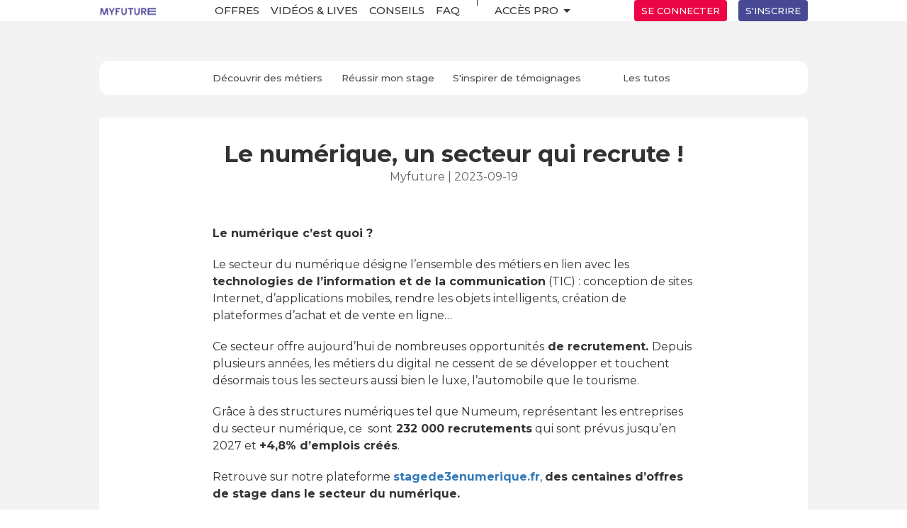

--- FILE ---
content_type: text/html; charset=utf-8
request_url: https://myfutu.re/blog/collegien/le-numerique-un-secteur-qui-recrute/
body_size: 3184
content:
<!DOCTYPE html>
<html>
<head>
<meta http-equiv="X-UA-Compatible" content="IE=edge">
	<meta name="viewport" content="width=device-width, initial-scale=1" data-doc-meta="true" />
	<script>
		window.myfuturePerformanceMonitoring = [];
		window.myfuturePerformanceMonitoring.push({name: "receivedHtml", elapsed: performance.now()});
	</script>
	
  <link rel="stylesheet" type="text/css" class="__meteor-css__" href="https://d2ln4p6xzkffez.cloudfront.net/e60530ae8f7edee0c695931a5d88cbc8c0e3592a.css?meteor_css_resource=true">

	<link href="https://maxcdn.bootstrapcdn.com/font-awesome/4.7.0/css/font-awesome.min.css" rel="stylesheet" />
	<link href="https://fonts.googleapis.com/css?family=Signika+Negative" />
	<link href="https://fonts.googleapis.com/css?family=Open+Sans:400,400i,700,700i,800&display=swap" rel="stylesheet">
	<link rel="preconnect" href="https://fonts.googleapis.com">
	<link href="https://fonts.googleapis.com/css2?family=Montserrat:wght@400;500;700&display=swap" rel="stylesheet">
	<script>window.myfuturePerformanceMonitoring.push({name: "afterCss", elapsed: performance.now()})</script>
	<link rel="icon" href="/favicon.ico" />	
	<script>window.myfuturePerformanceMonitoring.push({name: "afterFavicon", elapsed: performance.now()})</script>

	<style type="text/css">
		@font-face {
			font-family: "Celias";
			src: url("/defaults/fonts/Celias_Bold.otf") format("opentype"),
				url("/defaults/fonts/Celias_Bold.woff") format("woff"),
				url("/defaults/fonts/Celias_Bold.ttf") format("truetype");
		}
		.formationRow{
			padding: 20px;
			margin-bottom: 10px;
		}
		.selectedFormation{
			background-color: #FEFBED;
		}
		.unselectedFormation{
			background-color:#EEF6F8;
		}
		.cmmButton{
			background-color:#5DA5BF;
			border-color:#5DA5BF;
			color: white;
		}
		.onisepLink{
			color: #5DA5BF !important;
		}
		.textAlignCenter{
			text-align: center;
		}
		.zIndex11{
			z-index: 11;
		}
		.ql-editor{
		min-height: 150px;
		padding-top: 30px !important;
		}
	</style>

            <script>window.MYFUTURE_TENANT = 'national'</script>
            <title>Kit pédagogique : découvrir les métiers de la filière laitière </title>
            <meta name="description" content="Le kit pédagogique sur les métiers de la filière laitière permet aux élèves de découvrir ce secteur de manière ludique." />
            <meta property="og:locale" content="fr_FR" />
            <meta property="og:url" content="https://myfutu.re/blog/non-classe/decouverte-metiers-filiere-laitiere/" />
            <meta property="og:type" content="article" />
            <meta property="og:title" content="Kit pédagogique : découvrir les métiers de la filière laitière " />
            <meta property="og:description" content="Le kit pédagogique sur les métiers de la filière laitière permet aux élèves de découvrir ce secteur de manière ludique." />
            <meta property="og:image" content="https://conseils.myfutu.re/wp-content/uploads/2025/10/Screenshot-2025-10-29-at-14.26.15.png" />

            <meta name="twitter:card" content="summary_large_image" />
            <meta property="twitter:domain" content="https://myfutu.re/blog/non-classe/decouverte-metiers-filiere-laitiere/" />
            <meta property="twitter:url" content="https://myfutu.re/blog/non-classe/decouverte-metiers-filiere-laitiere/" />
            <meta name="twitter:title" content="Kit pédagogique : découvrir les métiers de la filière laitière " />
            <meta name="twitter:description" content="Le kit pédagogique sur les métiers de la filière laitière permet aux élèves de découvrir ce secteur de manière ludique." />
            <meta name="twitter:image" content="https://conseils.myfutu.re/wp-content/uploads/2025/10/Screenshot-2025-10-29-at-14.26.15.png" />
        
</head>
<body><script>
		window.myfuturePerformanceMonitoring.push({name: "beforeLoadingJs", elapsed: performance.now()});
		function findGetParameterWhenNotInReactContext(parameterName) {
			/** @type {string} */
			var result = null;
			/** @type {string} */
			const location = window.location.search;
			location.substring(1)
				.split("&")
				.forEach(function (item) {
					const tmp = item.split("=");
					if (tmp[0] === parameterName){
						result = decodeURIComponent(tmp[1]);
					}
				});
			return result;
		}
		const mustDisconnectCurrentUserIfAny = findGetParameterWhenNotInReactContext("isSso");
		const lastVisitSessionStorage = sessionStorage.getItem("lastVisit");
		console.log("Current tenant", window.MYFUTURE_TENANT,"lastVisit in session storage", lastVisitSessionStorage);
		if((window.MYFUTURE_TENANT === "vienne" && !lastVisitSessionStorage) || mustDisconnectCurrentUserIfAny){
			console.log("We clean all local storage auth stuff");
			localStorage.removeItem("Meteor.userId");
			localStorage.removeItem("Meteor.loginToken");
			localStorage.removeItem("Meteor.loginTokenExpires");

			localStorage.removeItem("applicationFormValues");
			localStorage.removeItem("teacherFormValues");
			localStorage.removeItem("MODAL_PENDING_APPLICATIONS");
		}
		sessionStorage.setItem("lastVisit", (new Date()).toLocaleDateString("fr-FR"));
	</script>
	<script src="https://unpkg.com/move-js@0.5.0/move.min.js"></script>
	<script src="https://maps.googleapis.com/maps/api/js?key=AIzaSyCfrHXPnmeFbI_Dzy6M3p2G4CXObgcRCZg&libraries=places"></script>
  <script type="text/javascript">__meteor_runtime_config__ = JSON.parse(decodeURIComponent("%7B%22meteorRelease%22%3A%22METEOR%402.6.1%22%2C%22gitCommitHash%22%3A%22c5d435711a6b9ace01e46ef4ffbaaf0c77672775%22%2C%22meteorEnv%22%3A%7B%22NODE_ENV%22%3A%22production%22%2C%22TEST_METADATA%22%3A%22%7B%7D%22%7D%2C%22PUBLIC_SETTINGS%22%3A%7B%22facebook%22%3A%7B%22appId%22%3A%22250082335357418%22%2C%22secret%22%3A%224a89ec646352a294c1eacd3cac511bad%22%7D%2C%22twitter%22%3A%7B%22consumerKey%22%3A%22elK5zPtCiHTRGOAEL8StUIP9p%22%2C%22secret%22%3A%22sPJklUwKJgx3SqSy6f2p5PmLG0cZMq5eyLvKVVYvp9T1NDDzIG%22%7D%2C%22cas%22%3A%7B%22loginUrl%22%3A%22https%3A%2F%2Fapi-loiret.lelivrescolaire.fr%2Fcas%2Flogin%22%2C%22serviceParam%22%3A%22service%22%7D%2C%22environment%22%3A%22production%22%2C%22tenant%22%3A%22national%22%2C%22isAdminTenant%22%3Afalse%2C%22cdnUrl%22%3A%22https%3A%2F%2Fd2ln4p6xzkffez.cloudfront.net%22%2C%22filterBlogArticlesByStudentType%22%3Atrue%2C%22scanniUrl%22%3A%22https%3A%2F%2Fapi.scanii.com%2Fv2.2%22%2C%22showHandiWelcomingField%22%3Afalse%2C%22showInternationalField%22%3Afalse%2C%22showOccitanieAmbassadeurs%22%3Afalse%2C%22SHOULD_NOT_BE_ABLE_TO_UPDATE_PROFILE%22%3Afalse%2C%22isNewDesigns%22%3Afalse%2C%22isE2eTesting%22%3Afalse%2C%22isFullAppTesting%22%3Afalse%2C%22showSearchBarEventTypeSelector%22%3Atrue%2C%22showSearchPublicStudentSelector%22%3Atrue%2C%22showMethodPerformance%22%3Afalse%2C%22docxToPdfConverterBaseUrl%22%3A%22https%3A%2F%2Fdocutils.myfutu.re%22%2C%22showSearchBarRadiusSelector%22%3A%22true%22%2C%22enablePublicOfferUrlSharing%22%3Atrue%2C%22showEnterpriseDirectContactUi%22%3A%22true%22%2C%22enablePerformanceDebugLogs%22%3Afalse%2C%22docxToPdfConverterApiKey%22%3A%221hmpTyILyyd4j48faR17g!*YLql4CUW2yIVI39VQFcp%22%2C%22projectRootPath%22%3Anull%2C%22enableRemoveAccountsNotToSyncOnBrevo%22%3Afalse%2C%22enableTuteurEventCreation%22%3Afalse%2C%22showSignupFormTuteurNewDesigns%22%3Afalse%2C%22showOpcommerceCreateEventPage%22%3Afalse%2C%22bypassDirectusEventsCache%22%3Afalse%2C%22showReplayEventPageNewDesigns%22%3Atrue%2C%22mongoRestorePort%22%3A3001%2C%22meteorRestoreHost%22%3A%22localhost%22%2C%22disabledMyfutureProfiling%22%3Afalse%2C%22version%22%3A%222.6.3%22%7D%2C%22ROOT_URL%22%3A%22https%3A%2F%2Fmyfutu.re%22%2C%22ROOT_URL_PATH_PREFIX%22%3A%22%22%2C%22reactFastRefreshEnabled%22%3Atrue%2C%22autoupdate%22%3A%7B%22versions%22%3A%7B%22web.browser%22%3A%7B%22version%22%3A%2260d8c330d1d89cdd5a55c44a2006d55c4be72a89%22%2C%22versionRefreshable%22%3A%22fd77f41fa7128e2d6f270751a7128fef59ddd6b4%22%2C%22versionNonRefreshable%22%3A%222cbeb967f84b8ebbf9aec78273af204af4de48be%22%2C%22versionReplaceable%22%3A%22495f4d1053c327c6ee9f459b8ae1847d3b0f2d55%22%7D%2C%22web.browser.legacy%22%3A%7B%22version%22%3A%2254a9763b75b2845961027e126f42f7df358e42bc%22%2C%22versionRefreshable%22%3A%22fd77f41fa7128e2d6f270751a7128fef59ddd6b4%22%2C%22versionNonRefreshable%22%3A%220d2ced1d3526f13f065e1db0b3d62c1aef30afcd%22%2C%22versionReplaceable%22%3A%22495f4d1053c327c6ee9f459b8ae1847d3b0f2d55%22%7D%7D%2C%22autoupdateVersion%22%3Anull%2C%22autoupdateVersionRefreshable%22%3Anull%2C%22autoupdateVersionCordova%22%3Anull%2C%22appId%22%3A%22t8a6ne14koqys7l8vsd%22%7D%2C%22appId%22%3A%22t8a6ne14koqys7l8vsd%22%2C%22accountsConfigCalled%22%3Atrue%2C%22isModern%22%3Afalse%7D"))</script>

  <script type="text/javascript" src="https://d2ln4p6xzkffez.cloudfront.net/9f9d6b3289183c0b63494252379b0507b62b885e.js?meteor_js_resource=true"></script>


</body>
</html>

--- FILE ---
content_type: image/svg+xml
request_url: https://d2ln4p6xzkffez.cloudfront.net/defaults/rs/logo-tiktok-white.svg
body_size: 742
content:
<?xml version="1.0" encoding="utf-8"?>
<!-- Generator: Adobe Illustrator 27.8.1, SVG Export Plug-In . SVG Version: 6.00 Build 0)  -->
<svg version="1.1" id="Calque_1" xmlns="http://www.w3.org/2000/svg" xmlns:xlink="http://www.w3.org/1999/xlink" x="0px" y="0px"
	 viewBox="0 0 1600 1600" style="enable-background:new 0 0 1600 1600;" xml:space="preserve">
<style type="text/css">
	.st0{fill:#FFFFFF;}
</style>
<g id="icon_00000066476500938046647250000013425149496834207926_">
	<g>
		<path class="st0" d="M1436.9,420.6c-185.2,0-335.3-150.1-335.3-335.3H850.1v973.3c0,113.2-91.7,204.9-204.9,204.9
			c-113.2,0-204.9-91.7-204.9-204.9c0-113.2,91.7-204.9,204.9-204.9c21.2,0,45.3,3.2,64.5,9.2V606.8c-21.1-3-42.6-4.5-64.5-4.5
			c-252.1,0-456.4,204.3-456.4,456.4c0,252.1,204.3,456.4,456.4,456.4c252.1,0,456.4-204.3,456.4-456.4V543.5
			c91.4,74.6,208.1,119.3,335.3,119.3V420.6z"/>
	</g>
</g>
</svg>


--- FILE ---
content_type: text/javascript; charset=utf-8
request_url: https://unpkg.com/move-js@0.5.0/move.min.js
body_size: 3516
content:
(function(){function require(name){var module=require.modules[name];if(!module)throw new Error('failed to require "'+name+'"');if(!("exports"in module)&&typeof module.definition==="function"){module.client=module.component=true;module.definition.call(this,module.exports={},module);delete module.definition}return module.exports}require.loader="component";require.helper={};require.helper.semVerSort=function(a,b){var aArray=a.version.split(".");var bArray=b.version.split(".");for(var i=0;i<aArray.length;++i){var aInt=parseInt(aArray[i],10);var bInt=parseInt(bArray[i],10);if(aInt===bInt){var aLex=aArray[i].substr((""+aInt).length);var bLex=bArray[i].substr((""+bInt).length);if(aLex===""&&bLex!=="")return 1;if(aLex!==""&&bLex==="")return-1;if(aLex!==""&&bLex!=="")return aLex>bLex?1:-1;continue}else if(aInt>bInt){return 1}else{return-1}}return 0};require.latest=function(name,returnPath){function showError(name){throw new Error('failed to find latest module of "'+name+'"')}var versionRegexp=/(.*)~(.*)@v?(\d+\.\d+\.\d+[^\/]*)$/;var remoteRegexp=/(.*)~(.*)/;if(!remoteRegexp.test(name))showError(name);var moduleNames=Object.keys(require.modules);var semVerCandidates=[];var otherCandidates=[];for(var i=0;i<moduleNames.length;i++){var moduleName=moduleNames[i];if(new RegExp(name+"@").test(moduleName)){var version=moduleName.substr(name.length+1);var semVerMatch=versionRegexp.exec(moduleName);if(semVerMatch!=null){semVerCandidates.push({version:version,name:moduleName})}else{otherCandidates.push({version:version,name:moduleName})}}}if(semVerCandidates.concat(otherCandidates).length===0){showError(name)}if(semVerCandidates.length>0){var module=semVerCandidates.sort(require.helper.semVerSort).pop().name;if(returnPath===true){return module}return require(module)}var module=otherCandidates.sort(function(a,b){return a.name>b.name})[0].name;if(returnPath===true){return module}return require(module)};require.modules={};require.register=function(name,definition){require.modules[name]={definition:definition}};require.define=function(name,exports){require.modules[name]={exports:exports}};require.register("component~transform-property@0.0.1",function(exports,module){var styles=["webkitTransform","MozTransform","msTransform","OTransform","transform"];var el=document.createElement("p");var style;for(var i=0;i<styles.length;i++){style=styles[i];if(null!=el.style[style]){module.exports=style;break}}});require.register("component~has-translate3d@0.0.3",function(exports,module){var prop=require("component~transform-property@0.0.1");if(!prop||!window.getComputedStyle){module.exports=false}else{var map={webkitTransform:"-webkit-transform",OTransform:"-o-transform",msTransform:"-ms-transform",MozTransform:"-moz-transform",transform:"transform"};var el=document.createElement("div");el.style[prop]="translate3d(1px,1px,1px)";document.body.insertBefore(el,null);var val=getComputedStyle(el).getPropertyValue(map[prop]);document.body.removeChild(el);module.exports=null!=val&&val.length&&"none"!=val}});require.register("yields~has-transitions@1.0.0",function(exports,module){exports=module.exports=function(el){switch(arguments.length){case 0:return bool;case 1:return bool?transitions(el):bool}};function transitions(el,styl){if(el.transition)return true;styl=window.getComputedStyle(el);return!!parseFloat(styl.transitionDuration,10)}var styl=document.body.style;var bool="transition"in styl||"webkitTransition"in styl||"MozTransition"in styl||"msTransition"in styl});require.register("component~event@0.1.4",function(exports,module){var bind=window.addEventListener?"addEventListener":"attachEvent",unbind=window.removeEventListener?"removeEventListener":"detachEvent",prefix=bind!=="addEventListener"?"on":"";exports.bind=function(el,type,fn,capture){el[bind](prefix+type,fn,capture||false);return fn};exports.unbind=function(el,type,fn,capture){el[unbind](prefix+type,fn,capture||false);return fn}});require.register("ecarter~css-emitter@0.0.1",function(exports,module){var events=require("component~event@0.1.4");var watch=["transitionend","webkitTransitionEnd","oTransitionEnd","MSTransitionEnd","animationend","webkitAnimationEnd","oAnimationEnd","MSAnimationEnd"];module.exports=CssEmitter;function CssEmitter(element){if(!(this instanceof CssEmitter))return new CssEmitter(element);this.el=element}CssEmitter.prototype.bind=function(fn){for(var i=0;i<watch.length;i++){events.bind(this.el,watch[i],fn)}return this};CssEmitter.prototype.unbind=function(fn){for(var i=0;i<watch.length;i++){events.unbind(this.el,watch[i],fn)}return this};CssEmitter.prototype.once=function(fn){var self=this;function on(){self.unbind(on);fn.apply(self.el,arguments)}self.bind(on);return this}});require.register("component~once@0.0.1",function(exports,module){var n=0;var global=function(){return this}();module.exports=function(fn){var id=n++;function once(){if(this==global){if(once.called)return;once.called=true;return fn.apply(this,arguments)}var key="__called_"+id+"__";if(this[key])return;this[key]=true;return fn.apply(this,arguments)}return once}});require.register("yields~after-transition@0.0.1",function(exports,module){var has=require("yields~has-transitions@1.0.0"),emitter=require("ecarter~css-emitter@0.0.1"),once=require("component~once@0.0.1");var supported=has();module.exports=after;function after(el,fn){if(!supported||!has(el))return fn();emitter(el).bind(fn);return fn}after.once=function(el,fn){var callback=once(fn);after(el,fn=function(){emitter(el).unbind(fn);callback()})}});require.register("component~emitter@1.2.0",function(exports,module){module.exports=Emitter;function Emitter(obj){if(obj)return mixin(obj)}function mixin(obj){for(var key in Emitter.prototype){obj[key]=Emitter.prototype[key]}return obj}Emitter.prototype.on=Emitter.prototype.addEventListener=function(event,fn){this._callbacks=this._callbacks||{};(this._callbacks["$"+event]=this._callbacks["$"+event]||[]).push(fn);return this};Emitter.prototype.once=function(event,fn){function on(){this.off(event,on);fn.apply(this,arguments)}on.fn=fn;this.on(event,on);return this};Emitter.prototype.off=Emitter.prototype.removeListener=Emitter.prototype.removeAllListeners=Emitter.prototype.removeEventListener=function(event,fn){this._callbacks=this._callbacks||{};if(0==arguments.length){this._callbacks={};return this}var callbacks=this._callbacks["$"+event];if(!callbacks)return this;if(1==arguments.length){delete this._callbacks["$"+event];return this}var cb;for(var i=0;i<callbacks.length;i++){cb=callbacks[i];if(cb===fn||cb.fn===fn){callbacks.splice(i,1);break}}return this};Emitter.prototype.emit=function(event){this._callbacks=this._callbacks||{};var args=[].slice.call(arguments,1),callbacks=this._callbacks["$"+event];if(callbacks){callbacks=callbacks.slice(0);for(var i=0,len=callbacks.length;i<len;++i){callbacks[i].apply(this,args)}}return this};Emitter.prototype.listeners=function(event){this._callbacks=this._callbacks||{};return this._callbacks["$"+event]||[]};Emitter.prototype.hasListeners=function(event){return!!this.listeners(event).length}});require.register("yields~css-ease@0.0.1",function(exports,module){module.exports={"in":"ease-in",out:"ease-out","in-out":"ease-in-out",snap:"cubic-bezier(0,1,.5,1)",linear:"cubic-bezier(0.250, 0.250, 0.750, 0.750)","ease-in-quad":"cubic-bezier(0.550, 0.085, 0.680, 0.530)","ease-in-cubic":"cubic-bezier(0.550, 0.055, 0.675, 0.190)","ease-in-quart":"cubic-bezier(0.895, 0.030, 0.685, 0.220)","ease-in-quint":"cubic-bezier(0.755, 0.050, 0.855, 0.060)","ease-in-sine":"cubic-bezier(0.470, 0.000, 0.745, 0.715)","ease-in-expo":"cubic-bezier(0.950, 0.050, 0.795, 0.035)","ease-in-circ":"cubic-bezier(0.600, 0.040, 0.980, 0.335)","ease-in-back":"cubic-bezier(0.600, -0.280, 0.735, 0.045)","ease-out-quad":"cubic-bezier(0.250, 0.460, 0.450, 0.940)","ease-out-cubic":"cubic-bezier(0.215, 0.610, 0.355, 1.000)","ease-out-quart":"cubic-bezier(0.165, 0.840, 0.440, 1.000)","ease-out-quint":"cubic-bezier(0.230, 1.000, 0.320, 1.000)","ease-out-sine":"cubic-bezier(0.390, 0.575, 0.565, 1.000)","ease-out-expo":"cubic-bezier(0.190, 1.000, 0.220, 1.000)","ease-out-circ":"cubic-bezier(0.075, 0.820, 0.165, 1.000)","ease-out-back":"cubic-bezier(0.175, 0.885, 0.320, 1.275)","ease-out-quad":"cubic-bezier(0.455, 0.030, 0.515, 0.955)","ease-out-cubic":"cubic-bezier(0.645, 0.045, 0.355, 1.000)","ease-in-out-quart":"cubic-bezier(0.770, 0.000, 0.175, 1.000)","ease-in-out-quint":"cubic-bezier(0.860, 0.000, 0.070, 1.000)","ease-in-out-sine":"cubic-bezier(0.445, 0.050, 0.550, 0.950)","ease-in-out-expo":"cubic-bezier(1.000, 0.000, 0.000, 1.000)","ease-in-out-circ":"cubic-bezier(0.785, 0.135, 0.150, 0.860)","ease-in-out-back":"cubic-bezier(0.680, -0.550, 0.265, 1.550)"}});require.register("component~query@0.0.3",function(exports,module){function one(selector,el){return el.querySelector(selector)}exports=module.exports=function(selector,el){el=el||document;return one(selector,el)};exports.all=function(selector,el){el=el||document;return el.querySelectorAll(selector)};exports.engine=function(obj){if(!obj.one)throw new Error(".one callback required");if(!obj.all)throw new Error(".all callback required");one=obj.one;exports.all=obj.all;return exports}});require.register("move",function(exports,module){var Emitter=require("component~emitter@1.2.0");var query=require("component~query@0.0.3");var after=require("yields~after-transition@0.0.1");var has3d=require("component~has-translate3d@0.0.3");var ease=require("yields~css-ease@0.0.1");var translate=has3d?["translate3d(",", 0)"]:["translate(",")"];module.exports=Move;var style=window.getComputedStyle||window.currentStyle;Move.version="0.5.0";Move.ease=ease;Move.defaults={duration:500};Move.select=function(selector){if("string"!=typeof selector)return selector;return query(selector)};function Move(el){if(!(this instanceof Move))return new Move(el);if("string"==typeof el)el=query(el);if(!el)throw new TypeError("Move must be initialized with element or selector");this.el=el;this._props={};this._rotate=0;this._transitionProps=[];this._transforms=[];this.duration(Move.defaults.duration)}Emitter(Move.prototype);Move.prototype.transform=function(transform){this._transforms.push(transform);return this};Move.prototype.skew=function(x,y){return this.transform("skew("+x+"deg, "+(y||0)+"deg)")};Move.prototype.skewX=function(n){return this.transform("skewX("+n+"deg)")};Move.prototype.skewY=function(n){return this.transform("skewY("+n+"deg)")};Move.prototype.translate=Move.prototype.to=function(x,y){return this.transform(translate.join(""+x+"px, "+(y||0)+"px"))};Move.prototype.translateX=Move.prototype.x=function(n){return this.transform("translateX("+n+"px)")};Move.prototype.translateY=Move.prototype.y=function(n){return this.transform("translateY("+n+"px)")};Move.prototype.scale=function(x,y){return this.transform("scale("+x+", "+(y||x)+")")};Move.prototype.scaleX=function(n){return this.transform("scaleX("+n+")")};Move.prototype.matrix=function(m11,m12,m21,m22,m31,m32){return this.transform("matrix("+[m11,m12,m21,m22,m31,m32].join(",")+")")};Move.prototype.scaleY=function(n){return this.transform("scaleY("+n+")")};Move.prototype.rotate=function(n){return this.transform("rotate("+n+"deg)")};Move.prototype.ease=function(fn){fn=ease[fn]||fn||"ease";return this.setVendorProperty("transition-timing-function",fn)};Move.prototype.animate=function(name,props){for(var i in props){if(props.hasOwnProperty(i)){this.setVendorProperty("animation-"+i,props[i])}}return this.setVendorProperty("animation-name",name)};Move.prototype.duration=function(n){n=this._duration="string"==typeof n?parseFloat(n)*1e3:n;return this.setVendorProperty("transition-duration",n+"ms")};Move.prototype.delay=function(n){n="string"==typeof n?parseFloat(n)*1e3:n;return this.setVendorProperty("transition-delay",n+"ms")};Move.prototype.setProperty=function(prop,val){this._props[prop]=val;return this};Move.prototype.setVendorProperty=function(prop,val){this.setProperty("-webkit-"+prop,val);this.setProperty("-moz-"+prop,val);this.setProperty("-ms-"+prop,val);this.setProperty("-o-"+prop,val);return this};Move.prototype.set=function(prop,val){this.transition(prop);this._props[prop]=val;return this};Move.prototype.add=function(prop,val){if(!style)return;var self=this;return this.on("start",function(){var curr=parseInt(self.current(prop),10);self.set(prop,curr+val+"px")})};Move.prototype.sub=function(prop,val){if(!style)return;var self=this;return this.on("start",function(){var curr=parseInt(self.current(prop),10);self.set(prop,curr-val+"px")})};Move.prototype.current=function(prop){return style(this.el).getPropertyValue(prop)};Move.prototype.transition=function(prop){if(!this._transitionProps.indexOf(prop))return this;this._transitionProps.push(prop);return this};Move.prototype.applyProperties=function(){for(var prop in this._props){this.el.style.setProperty(prop,this._props[prop],"")}return this};Move.prototype.move=Move.prototype.select=function(selector){this.el=Move.select(selector);return this};Move.prototype.then=function(fn){if(fn instanceof Move){this.on("end",function(){fn.end()})}else if("function"==typeof fn){this.on("end",fn)}else{var clone=new Move(this.el);clone._transforms=this._transforms.slice(0);this.then(clone);clone.parent=this;return clone}return this};Move.prototype.pop=function(){return this.parent};Move.prototype.reset=function(){this.el.style.webkitTransitionDuration=this.el.style.mozTransitionDuration=this.el.style.msTransitionDuration=this.el.style.oTransitionDuration="";return this};Move.prototype.end=function(fn){var self=this;this.emit("start");if(this._transforms.length){this.setVendorProperty("transform",this._transforms.join(" "))}this.setVendorProperty("transition-properties",this._transitionProps.join(", "));this.applyProperties();if(fn)this.then(fn);after.once(this.el,function(){self.reset();self.emit("end")});return this}});if(typeof exports=="object"){module.exports=require("move")}else if(typeof define=="function"&&define.amd){define("move",[],function(){return require("move")})}else{(this||window)["move"]=require("move")}})();

--- FILE ---
content_type: image/svg+xml
request_url: https://d2ln4p6xzkffez.cloudfront.net/defaults/logos-Myfuture/Logo_Myfuture_court.svg
body_size: 6793
content:
<svg width="80" height="14" viewBox="0 0 80 14" fill="none" xmlns="http://www.w3.org/2000/svg" xmlns:xlink="http://www.w3.org/1999/xlink">
<rect y="0.25293" width="80" height="13.494" fill="url(#pattern0)"/>
<defs>
<pattern id="pattern0" patternContentUnits="objectBoundingBox" width="1" height="1">
<use xlink:href="#image0_3736_8223" transform="translate(-0.0843374 -0.393053) scale(0.00127092 0.00753473)"/>
</pattern>
<image id="image0_3736_8223" width="2206" height="235" xlink:href="[data-uri]"/>
</defs>
</svg>
